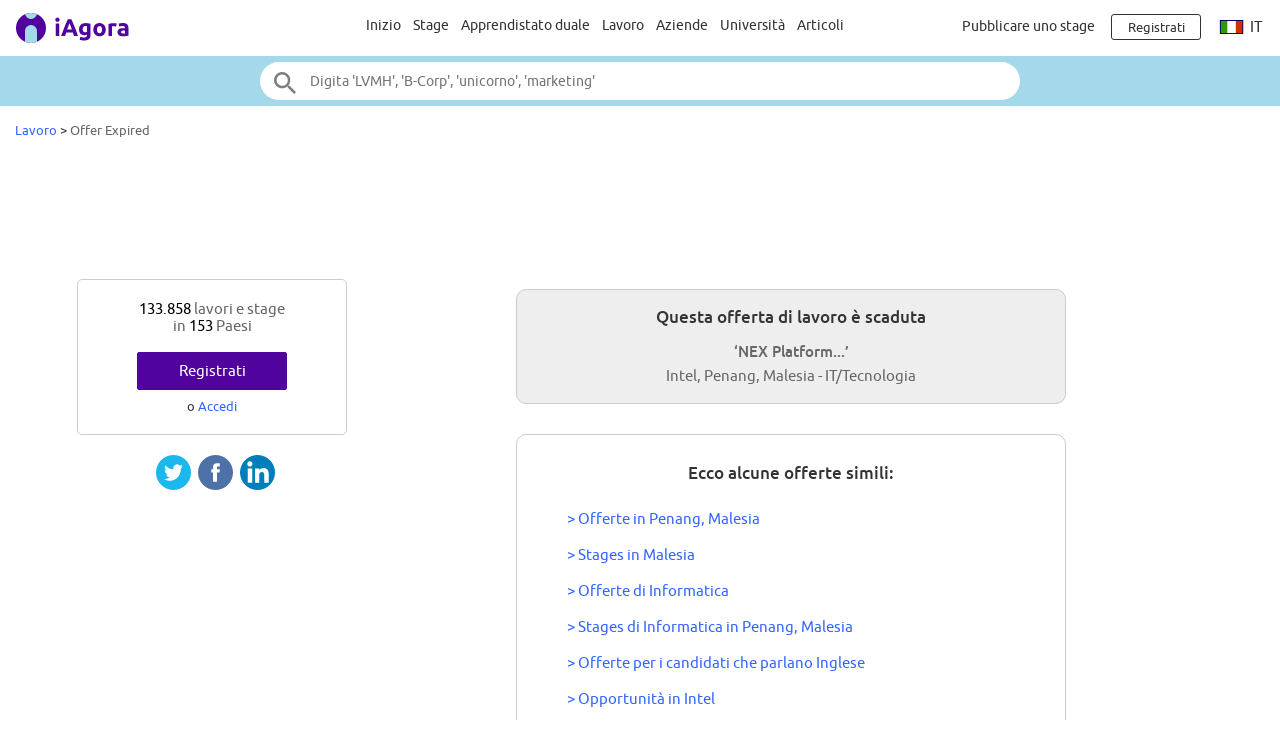

--- FILE ---
content_type: text/html;charset=ISO-8859-1
request_url: https://www.iagora.com/work/it/expired.html?offer_id=4188195
body_size: 9233
content:
<!DOCTYPE HTML>
<html lang="it">
<head>
<meta http-equiv="Content-Type" content="text/html;charset=ISO-8859-1">
<meta name="viewport" content="width=device-width, initial-scale=1">
<link rel="alternate" hreflang="en" href="https://www.iagora.com/work/en/expired.html?offer_id=4188195"><link rel="alternate" hreflang="es" href="https://www.iagora.com/work/es/expired.html?offer_id=4188195"><link rel="alternate" hreflang="fr" href="https://www.iagora.com/work/fr/expired.html?offer_id=4188195"><link rel="alternate" hreflang="de" href="https://www.iagora.com/work/de/expired.html?offer_id=4188195"><link rel="alternate" hreflang="it" href="https://www.iagora.com/work/it/expired.html?offer_id=4188195"><link rel="icon" href="/images/favicon.ico" sizes="32x32">
<link rel="icon" href="/images/yow/logo-only2.svg" type="image/svg+xml">
<link rel="apple-touch-icon" href="/images/yow/apple-touch-icon.png">
<link rel="preload" href="/css/Ubuntu-r.woff2" as="font" type="font/woff2" crossorigin>
<link rel="preload" href="/css/Ubuntu-i.woff2" as="font" type="font/woff2" crossorigin>
<link rel="preload" href="/css/Ubuntu-m.woff2" as="font" type="font/woff2" crossorigin>
<link rel="preload" href="/js/mobe-81.js" as="script">
<link rel="preconnect" href="https://www.googletagmanager.com">
<link rel="dns-prefetch" href="https://www.googletagmanager.com">
<link rel="preconnect" href="//pagead2.googlesyndication.com">
<link rel="preconnect" href="//googleads.g.doubleclick.net">
<link rel="dns-prefetch" href="//pagead2.googlesyndication.com">
<link rel="dns-prefetch" href="//googleads.g.doubleclick.net">
<title>Offer Expired - iAgora | iAgora.com</title>
<script>
var ia_scrw=window.outerWidth,ia_q=[],$=f=>{ia_q.push(f)};
function getEl(x){return document.getElementById(x)}
function go(x){window.location.href=x}
</script>
<script>(adsbygoogle=window.adsbygoogle||[]).push({google_ad_client:"ca-pub-5960084702414099",enable_page_level_ads:true});</script>
<style type="text/css">
@font-face {
	font-family:'Ubuntu';
	font-display:swap;
	src:url('/css/Ubuntu-r.woff2') format('woff2');
}
@font-face {
	font-family:'Ubuntu';
	font-style:italic;
	font-display:swap;
	src:url('/css/Ubuntu-i.woff2') format('woff2');
}
@font-face {
	font-family:'Ubuntu';
	font-weight:700;
	font-display:swap;
	src:url('/css/Ubuntu-m.woff2') format('woff2');
}
</style>
<link rel="stylesheet" href="/css/mobe-165.css" type="text/css" media="screen">
<script async src="https://www.googletagmanager.com/gtag/js?id=G-XB9GJNEGHZ"></script>
<script>
window.dataLayer = window.dataLayer || [];
function gtag(){dataLayer.push(arguments);}
gtag('js', new Date());
gtag('config', 'G-XB9GJNEGHZ');
gtag('config', 'AW-1070572620');
</script>
<meta name="robots" content="noindex, nofollow"></head>

<body class="yow">

<div class="top-bar">
	<div id="burger-menu" class="menu-icon"><div class="bar"></div><div class="bar"></div><div class="bar"></div></div>

	<div class="logo">
			<a href="/"><img src="/images/yow/logo2.svg"></a>
		</div>

	<div class="web-up sep left"></div>

	<div class="global-links web-up">
		<a class="top-elt" href="https://www.iagora.com/work/it/home.html">Inizio</a>
		<a class="top-elt inter" href="https://www.iagora.com/work/it/stage">Stage</a>
		<a class="top-elt" href="https://www.iagora.com/work/it/apprendistati-duali">Apprendistato duale</a>
		<a class="top-elt" href="https://www.iagora.com/work/it/lavoro">Lavoro</a>
		<a class="top-elt" href="https://www.iagora.com/work/it/home.html?show=companies">Aziende</a>
				<a class="top-elt" href="/studies/">Università</a>
		<a class="top-elt" href="/articles/">Articoli</a>
			</div>

	<div class="web-up sep"></div>

	
			<a class="web-up careers-link right-elt" href="/careers/recruiters.html">Pubblicare uno stage</a>
	
	<div id="user-icon" class="right-elt">
					<a class="neverline" href="https://www.iagora.com/registration/step1.html?goto=https%3A%2F%2Fwww.iagora.com%2Fwork%2Fit%2Fexpired.html%3Foffer_id%3D4188195"><img class="web-down icon" src="/images/yow/user.svg"><div class="web-up login-link">Registrati</div></a>
				</div>

		<div class="web-up lang-icon" id="lang-webdropdown3">
					<img src="/images/itravel/flags/flag_it.gif">
			it			</div>
	</div>

<form id="top-search-form" action="" autocomplete="off">
<div class="top-search-outer"><div class="top-search">
	<input id="top-search-input" type="text" value="" name="search_all" placeholder="Digita 'LVMH', 'B-Corp', 'unicorno', 'marketing'">
	<input type="image" id="top-search-submit" alt="" src="/images/yow/search.svg">
	<div id="top-pop-search" class="completion popup"></div>
</div></div>
</form>




<div id="crumbs">		<a href="https://www.iagora.com/work/it/home.html">Lavoro</a>	&gt; 	<span class="light">Offer Expired</span>&nbsp;</div>

<div id="main-above" class="clearfix">
	<div class="web-up" style="height:90px; margin:15px auto 0 auto" align="center"> 
<!-- Top large banner -->
<ins class="adsbygoogle" style="display:inline-block;width:970px;height:90px" data-ad-client="ca-pub-5960084702414099" data-ad-slot="3168817349"></ins>
<script>(adsbygoogle = window.adsbygoogle || []).push({});</script>
</div>
	<div class="web-down" style="margin:8px auto" align="center"> 
<!-- Responsive -->
<ins class="adsbygoogle" style="display:block" data-ad-client="ca-pub-5960084702414099" data-ad-slot="8087758110" data-ad-format="horizontal"></ins>
<script>(adsbygoogle = window.adsbygoogle || []).push({});</script>
</div>
</div>

<div id="main-outer" class="clearfix  three-col">
<div id="main-inner" class="clearfix">
<div align="center" class="rad10" style="box-sizing:border-box; width:550px; max-width:95%; background:#eee; padding:15px; border:1px solid #ccc; margin:30px auto; line-height:24px">
  <div class="tit dark" style="margin-bottom:10px"><b>Questa offerta di lavoro è scaduta</b></div>
  <div class="light mid" style="margin-top: 3px"><b>&lsquo;NEX Platform...&rsquo;</b><br> Intel, Penang, Malesia - IT/Tecnologia</div>
</div>

<div align="center" class="rad10 mid" style="box-sizing:border-box; width:550px; max-width:95%; margin:30px auto; padding:20px 10px; border:1px solid #ccc; line-height:36px">
  <div class="tit dark" style="margin-bottom:10px"><b>Ecco alcune offerte simili:</b></div>
  <div style="text-align:left; padding-left:40px">
      <div><a href="https://www.iagora.com/work/it/stage-e-lavoro/malesia/penang">&gt; Offerte
 in Penang, Malesia</a></div>
      <div><a href="https://www.iagora.com/work/it/stage/malesia">&gt;  Stages  in Malesia</a></div>
      <div><a href="https://www.iagora.com/work/it/stage-e-lavoro/informatica">&gt; Offerte
 di Informatica</a></div>
      <div><a href="https://www.iagora.com/work/it/stage/informatica/malesia/penang">&gt;  Stages  di Informatica in Penang, Malesia</a></div>
      <div><a href="https://www.iagora.com/work/it/stage-e-lavoro/lingua-inglese">&gt; Offerte
 per i candidati che parlano Inglese </a></div>
      <div><a href="https://www.iagora.com/work/it/stage-e-lavoro-in/Intel/11004">&gt; Opportunità in Intel</a></div>
      <div><a href="https://www.iagora.com/work/it/stage">&gt;  Stages all'estero</a></div>
    </div>
</div>
<div id="share-container2"><div class="share-mobe">
	<img src="/images/mobe/share3-twitter.svg" onclick="share_mobe('twitter')">
	<img src="/images/mobe/share3-fb.svg" onclick="share_mobe('fb')">
	<img src="/images/mobe/share3-linkedin.svg" onclick="share_mobe('linkedin')">
</div>
</div></div>
<div id="left-col">
<div style="height:20px"></div>


<div class="left-col-elt" style="padding:20px; text-align:center">
	<div class="mid light">
		<span class="black">133.858</span> 
lavori e stage
		<br>in		<span class="black">153</span>
		Paesi	</div>
		<div style="padding-top:18px">
		<div><a href="https://www.iagora.com/registration/step1.html?goto=https%3A%2F%2Fwww.iagora.com%2Fwork%2Fit%2Fexpired.html%3Foffer_id%3D4188195" class="green-button">Registrati</a></div>
		<div class="m8">o <a href="/login.html?goto=https%3A%2F%2Fwww.iagora.com%2Fwork%2Fit%2Fexpired.html%3Foffer_id%3D4188195">Accedi</a></div>
	</div>
	</div>
<div id="share-container"><div class="share-mobe">
	<img src="/images/mobe/share3-twitter.svg" onclick="share_mobe('twitter')">
	<img src="/images/mobe/share3-fb.svg" onclick="share_mobe('fb')">
	<img src="/images/mobe/share3-linkedin.svg" onclick="share_mobe('linkedin')">
</div>
</div><div class="web-up" style="margin:20px auto" align="center"> 
<!-- LU160x90 -->
<ins class="adsbygoogle" style="display:inline-block;width:160px;height:90px" data-ad-client="ca-pub-5960084702414099" data-ad-slot="1714726116"></ins>
<script>(adsbygoogle = window.adsbygoogle || []).push({});</script>
</div></div>
</div>

<div id="footer-logos">
				<a href="https://www.iagora.com/work/it/stage-e-lavoro-in/Allianz/6893"><img class="hovershadow" loading="lazy" src="/images/u/d/z/dO47AJ567x.png" alt="Allianz"></a>
			<a href="https://www.iagora.com/work/it/stage-e-lavoro-in/Monzo/27530"><img class="hovershadow" loading="lazy" src="/images/u/4/p/WDwyi18Cnc.png" alt="Monzo"></a>
			<a href="https://www.iagora.com/work/it/stage-e-lavoro-in/Lindt_%26_Spr%FCngli/9738"><img class="hovershadow" loading="lazy" src="/images/u/7/v/eqguzddJW9.png" alt="Lindt & Sprüngli"></a>
			<a href="https://www.iagora.com/work/it/stage-e-lavoro-in/FerrovialV2/34513"><img class="hovershadow" loading="lazy" src="/images/u/r/h/yngyqpeniX.png" alt="FerrovialV2"></a>
			<a href="https://www.iagora.com/work/it/stage-e-lavoro-in/World_Wildlife_Fund/34527"><img class="hovershadow" loading="lazy" src="/images/u/9/i/ouNJalK3aK.png" alt="World Wildlife Fund"></a>
			<a href="https://www.iagora.com/work/it/stage-e-lavoro-in/ZS_Associates/34831"><img class="hovershadow" loading="lazy" src="/images/u/1/r/V9v3h1Sxq8.png" alt="ZS Associates"></a>
			<a href="https://www.iagora.com/work/it/stage-e-lavoro-in/KPMG/7650"><img class="hovershadow" loading="lazy" src="/images/u/a/v/R6B6QSCCjE-.png" alt="KPMG"></a>
			<a href="https://www.iagora.com/work/it/stage-e-lavoro-in/JustEat/24882"><img class="hovershadow" loading="lazy" src="/images/u/9/x/wzldrJw9CI-.png" alt="JustEat"></a>
			<a href="https://www.iagora.com/work/it/stage-e-lavoro-in/Internations/27371"><img class="hovershadow" loading="lazy" src="/images/u/v/f/GfqOpSsw1j.png" alt="Internations"></a>
			<a href="https://www.iagora.com/work/it/stage-e-lavoro-in/Grant_Thornton/11370"><img class="hovershadow" loading="lazy" src="/images/u/v/6/Ua4aHPJzfS.png" alt="Grant Thornton"></a>
	</div>

<div class="popular-links-outer"><div class="popular-links">
	<div class="bigger white m24"><b>
		Le ricerche di stage più popolari
			</b></div>
	<div class="scroller-outer m32"><div class="menu-box quick-links scroller-inner white">
				<div class="menu-elt id-ql-ctry selected popular-links-elt" data-id="id-ql-ctry" onclick="popular_links_sel()">Paesi</div>
				<div class="menu-elt id-ql-city popular-links-elt" data-id="id-ql-city" onclick="popular_links_sel()">Città</div>
				<div class="menu-elt id-ql-cat popular-links-elt" data-id="id-ql-cat" onclick="popular_links_sel()">Categorie</div>
				<div class="menu-elt id-ql-indus popular-links-elt" data-id="id-ql-indus" onclick="popular_links_sel()">Settori</div>
				<div class="menu-elt id-ql-co popular-links-elt" data-id="id-ql-co" onclick="popular_links_sel()">Aziende</div>
			</div></div>

		<div class="links-wrapper id-ql-ctry"><div class="links">
					<a href="https://www.iagora.com/work/it/stage/francia" class="one"><div class="link">Stage Francia</div><div class="sub">8.599 offerte di stage</div></a>
					<a href="https://www.iagora.com/work/it/stage/stati-uniti" class="one"><div class="link">Stage Stati Uniti</div><div class="sub">7.404 offerte di stage</div></a>
					<a href="https://www.iagora.com/work/it/stage/germania" class="one"><div class="link">Stage Germania</div><div class="sub">4.141 offerte di stage</div></a>
					<a href="https://www.iagora.com/work/it/stage/singapore" class="one"><div class="link">Stage Singapore</div><div class="sub">1.523 offerte di stage</div></a>
					<a href="https://www.iagora.com/work/it/stage/spagna" class="one"><div class="link">Stage Spagna</div><div class="sub">1.473 offerte di stage</div></a>
					<a href="https://www.iagora.com/work/it/stage/italia" class="one"><div class="link">Stage Italia</div><div class="sub">1.376 offerte di stage</div></a>
					<a href="https://www.iagora.com/work/it/stage/canada" class="one"><div class="link">Stage Canada</div><div class="sub">1.039 offerte di stage</div></a>
					<a href="https://www.iagora.com/work/it/stage/regno-unito" class="one"><div class="link">Stage Regno Unito</div><div class="sub">916 offerte di stage</div></a>
					<a href="https://www.iagora.com/work/it/stage/cina" class="one"><div class="link">Stage Cina</div><div class="sub">649 offerte di stage</div></a>
					<a href="https://www.iagora.com/work/it/stage/paesi-bassi" class="one"><div class="link">Stage Paesi Bassi</div><div class="sub">582 offerte di stage</div></a>
					<a href="https://www.iagora.com/work/it/stage/svizzera" class="one"><div class="link">Stage Svizzera</div><div class="sub">561 offerte di stage</div></a>
					<a href="https://www.iagora.com/work/it/stage/malesia" class="one"><div class="link">Stage Malesia</div><div class="sub">525 offerte di stage</div></a>
					<a href="https://www.iagora.com/work/it/stage/polonia" class="one"><div class="link">Stage Polonia</div><div class="sub">475 offerte di stage</div></a>
					<a href="https://www.iagora.com/work/it/stage/messico" class="one"><div class="link">Stage Messico</div><div class="sub">430 offerte di stage</div></a>
					<a href="https://www.iagora.com/work/it/stage/brasile" class="one"><div class="link">Stage Brasile</div><div class="sub">426 offerte di stage</div></a>
					<a href="https://www.iagora.com/work/it/stage/belgio" class="one"><div class="link">Stage Belgio</div><div class="sub">404 offerte di stage</div></a>
					<a href="https://www.iagora.com/work/it/stage/india" class="one"><div class="link">Stage India</div><div class="sub">297 offerte di stage</div></a>
					<a href="https://www.iagora.com/work/it/stage/portogallo" class="one"><div class="link">Stage Portogallo</div><div class="sub">270 offerte di stage</div></a>
					<a href="https://www.iagora.com/work/it/stage/austria" class="one"><div class="link">Stage Austria</div><div class="sub">228 offerte di stage</div></a>
					<a href="https://www.iagora.com/work/it/stage/lussemburgo" class="one"><div class="link">Stage Lussemburgo</div><div class="sub">211 offerte di stage</div></a>
					<a href="https://www.iagora.com/work/it/stage/ungheria" class="one"><div class="link">Stage Ungheria</div><div class="sub">185 offerte di stage</div></a>
					<a href="https://www.iagora.com/work/it/stage/emirati-arabi-uniti" class="one"><div class="link">Stage Emirati Arabi Uniti</div><div class="sub">181 offerte di stage</div></a>
					<a href="https://www.iagora.com/work/it/stage/giappone" class="one"><div class="link">Stage Giappone</div><div class="sub">131 offerte di stage</div></a>
					<a href="https://www.iagora.com/work/it/stage/svezia" class="one"><div class="link">Stage Svezia</div><div class="sub">131 offerte di stage</div></a>
					<a href="https://www.iagora.com/work/it/stage/irlanda" class="one"><div class="link">Stage Irlanda</div><div class="sub">128 offerte di stage</div></a>
					<a href="https://www.iagora.com/work/it/stage/argentina" class="one"><div class="link">Stage Argentina</div><div class="sub">113 offerte di stage</div></a>
					<a href="https://www.iagora.com/work/it/stage/danimarca" class="one"><div class="link">Stage Danimarca</div><div class="sub">103 offerte di stage</div></a>
					<a href="https://www.iagora.com/work/it/stage/romania" class="one"><div class="link">Stage Romania</div><div class="sub">96 offerte di stage</div></a>
					<a href="https://www.iagora.com/work/it/stage/cile" class="one"><div class="link">Stage Cile</div><div class="sub">94 offerte di stage</div></a>
					<a href="https://www.iagora.com/work/it/stage/colombia" class="one"><div class="link">Stage Colombia</div><div class="sub">94 offerte di stage</div></a>
					<a href="https://www.iagora.com/work/it/stage/corea-del-sud" class="one"><div class="link">Stage Corea</div><div class="sub">61 offerte di stage</div></a>
					<a href="https://www.iagora.com/work/it/stage/norvegia" class="one"><div class="link">Stage Norvegia</div><div class="sub">58 offerte di stage</div></a>
					<a href="https://www.iagora.com/work/it/stage/grecia" class="one"><div class="link">Stage Grecia</div><div class="sub">39 offerte di stage</div></a>
					<a href="https://www.iagora.com/work/it/stage/monaco" class="one"><div class="link">Stage Monaco</div><div class="sub">27 offerte di stage</div></a>
					<a href="https://www.iagora.com/work/it/stage/qatar" class="one"><div class="link">Stage Qatar</div><div class="sub">22 offerte di stage</div></a>
			</div></div>
		<div class="links-wrapper id-ql-city" style="display:none"><div class="links">
					<a href="https://www.iagora.com/work/it/stage-parigi" class="one"><div class="link">Stage Parigi</div><div class="sub">2.705 offerte di stage</div></a>
					<a href="https://www.iagora.com/work/it/stage/singapore/singapore" class="one"><div class="link">Stage Singapore</div><div class="sub">1.318 offerte di stage</div></a>
					<a href="https://www.iagora.com/work/it/stage/germania/monaco" class="one"><div class="link">Stage Monaco</div><div class="sub">800 offerte di stage</div></a>
					<a href="https://www.iagora.com/work/it/stage-milano" class="one"><div class="link">Stage Milan</div><div class="sub">620 offerte di stage</div></a>
					<a href="https://www.iagora.com/work/it/stage-madrid" class="one"><div class="link">Stage Madrid</div><div class="sub">468 offerte di stage</div></a>
					<a href="https://www.iagora.com/work/it/stage-barcellona" class="one"><div class="link">Stage Barcellona</div><div class="sub">452 offerte di stage</div></a>
					<a href="https://www.iagora.com/work/it/stage-londra" class="one"><div class="link">Stage Londra</div><div class="sub">428 offerte di stage</div></a>
					<a href="https://www.iagora.com/work/it/stage/stati-uniti/san-francisco" class="one"><div class="link">Stage San Francisco</div><div class="sub">293 offerte di stage</div></a>
					<a href="https://www.iagora.com/work/it/stage-berlin" class="one"><div class="link">Stage Berlin</div><div class="sub">271 offerte di stage</div></a>
					<a href="https://www.iagora.com/work/it/stage/cina/shanghai" class="one"><div class="link">Stage Shanghai</div><div class="sub">217 offerte di stage</div></a>
					<a href="https://www.iagora.com/work/it/stage-bruxelles" class="one"><div class="link">Stage Bruxelles</div><div class="sub">199 offerte di stage</div></a>
					<a href="https://www.iagora.com/work/it/stage/lussemburgo/luxembourg-city" class="one"><div class="link">Stage Luxembourg City</div><div class="sub">198 offerte di stage</div></a>
					<a href="https://www.iagora.com/work/it/stage-zurigo" class="one"><div class="link">Stage Zurigo</div><div class="sub">195 offerte di stage</div></a>
					<a href="https://www.iagora.com/work/it/stage/francia/tolosa" class="one"><div class="link">Stage Tolosa</div><div class="sub">186 offerte di stage</div></a>
					<a href="https://www.iagora.com/work/it/stage/stati-uniti/chicago" class="one"><div class="link">Stage Chicago</div><div class="sub">165 offerte di stage</div></a>
					<a href="https://www.iagora.com/work/it/stage/francia/marsiglia" class="one"><div class="link">Stage Marsiglia</div><div class="sub">132 offerte di stage</div></a>
					<a href="https://www.iagora.com/work/it/stage/cina/hong-kong" class="one"><div class="link">Stage Hong Kong</div><div class="sub">131 offerte di stage</div></a>
					<a href="https://www.iagora.com/work/it/stage/portogallo/lisbona" class="one"><div class="link">Stage Lisbona</div><div class="sub">122 offerte di stage</div></a>
					<a href="https://www.iagora.com/work/it/stage/germania/amburgo" class="one"><div class="link">Stage Amburgo</div><div class="sub">113 offerte di stage</div></a>
					<a href="https://www.iagora.com/work/it/stage/cina/beijing" class="one"><div class="link">Stage Beijing</div><div class="sub">108 offerte di stage</div></a>
					<a href="https://www.iagora.com/work/it/stage/svizzera/ginevra" class="one"><div class="link">Stage Ginevra</div><div class="sub">107 offerte di stage</div></a>
					<a href="https://www.iagora.com/work/it/stage-roma" class="one"><div class="link">Stage Rome</div><div class="sub">104 offerte di stage</div></a>
					<a href="https://www.iagora.com/work/it/stage/stati-uniti/boston" class="one"><div class="link">Stage Boston</div><div class="sub">96 offerte di stage</div></a>
					<a href="https://www.iagora.com/work/it/stage-vienna" class="one"><div class="link">Stage Vienna</div><div class="sub">94 offerte di stage</div></a>
					<a href="https://www.iagora.com/work/it/stage-dublino" class="one"><div class="link">Stage Dublino</div><div class="sub">83 offerte di stage</div></a>
					<a href="https://www.iagora.com/work/it/stage-stoccolma" class="one"><div class="link">Stage Stoccolma</div><div class="sub">75 offerte di stage</div></a>
					<a href="https://www.iagora.com/work/it/stage/stati-uniti/new-york-city" class="one"><div class="link">Stage New York City</div><div class="sub">56 offerte di stage</div></a>
					<a href="https://www.iagora.com/work/it/stage/italia/torino" class="one"><div class="link">Stage Turin</div><div class="sub">53 offerte di stage</div></a>
					<a href="https://www.iagora.com/work/it/stage/corea-del-sud/seoul" class="one"><div class="link">Stage Seoul</div><div class="sub">43 offerte di stage</div></a>
					<a href="https://www.iagora.com/work/it/stage/italia/firenze" class="one"><div class="link">Stage Florence</div><div class="sub">33 offerte di stage</div></a>
					<a href="https://www.iagora.com/work/it/stage/regno-unito/edinburgh" class="one"><div class="link">Stage Edinburgh</div><div class="sub">27 offerte di stage</div></a>
					<a href="https://www.iagora.com/work/it/stage/norvegia/oslo" class="one"><div class="link">Stage Oslo</div><div class="sub">23 offerte di stage</div></a>
					<a href="https://www.iagora.com/work/it/stage/grecia/atene" class="one"><div class="link">Stage Atene</div><div class="sub">23 offerte di stage</div></a>
					<a href="https://www.iagora.com/work/it/stage/qatar/doha" class="one"><div class="link">Stage Doha</div><div class="sub">22 offerte di stage</div></a>
					<a href="https://www.iagora.com/work/it/stage/spagna/valencia" class="one"><div class="link">Stage Valencia</div><div class="sub">17 offerte di stage</div></a>
					<a href="https://www.iagora.com/work/it/stage/belgio/anversa" class="one"><div class="link">Stage Anversa</div><div class="sub">12 offerte di stage</div></a>
					<a href="https://www.iagora.com/work/it/stage/portogallo/porto" class="one"><div class="link">Stage Porto</div><div class="sub">6 offerte di stage</div></a>
					<a href="https://www.iagora.com/work/it/stage/regno-unito/liverpool" class="one"><div class="link">Stage Liverpool</div><div class="sub">1 offerte di stage</div></a>
			</div></div>
		<div class="links-wrapper id-ql-cat" style="display:none"><div class="links">
					<a href="https://www.iagora.com/work/it/stage/management" class="one"><div class="link">Stage Management</div><div class="sub">4.491 offerte di stage</div></a>
					<a href="https://www.iagora.com/work/it/stage/ingegneria" class="one"><div class="link">Stage Ingegneria</div><div class="sub">4.232 offerte di stage</div></a>
					<a href="https://www.iagora.com/work/it/stage/informatica" class="one"><div class="link">Stage Informatica</div><div class="sub">4.136 offerte di stage</div></a>
					<a href="https://www.iagora.com/work/it/stage/finanza" class="one"><div class="link">Stage Finanza</div><div class="sub">3.149 offerte di stage</div></a>
					<a href="https://www.iagora.com/work/it/stage/logistica" class="one"><div class="link">Stage Logistica</div><div class="sub">2.197 offerte di stage</div></a>
					<a href="https://www.iagora.com/work/it/stage/marketing" class="one"><div class="link">Stage Marketing</div><div class="sub">1.835 offerte di stage</div></a>
					<a href="https://www.iagora.com/work/it/stage/ricerca" class="one"><div class="link">Stage Ricerca</div><div class="sub">1.713 offerte di stage</div></a>
					<a href="https://www.iagora.com/work/it/stage/risorse-umane" class="one"><div class="link">Stage Risorse Umane</div><div class="sub">1.329 offerte di stage</div></a>
					<a href="https://www.iagora.com/work/it/stage/ambiente" class="one"><div class="link">Stage Ambiente</div><div class="sub">1.262 offerte di stage</div></a>
					<a href="https://www.iagora.com/work/it/stage/ristorazione" class="one"><div class="link">Stage Ristorazione</div><div class="sub">1.202 offerte di stage</div></a>
					<a href="https://www.iagora.com/work/it/stage/vendite" class="one"><div class="link">Stage Vendite</div><div class="sub">1.201 offerte di stage</div></a>
					<a href="https://www.iagora.com/work/it/stage/industria" class="one"><div class="link">Stage Industria</div><div class="sub">1.196 offerte di stage</div></a>
					<a href="https://www.iagora.com/work/it/stage/design" class="one"><div class="link">Stage Design</div><div class="sub">1.038 offerte di stage</div></a>
					<a href="https://www.iagora.com/work/it/stage/medicina" class="one"><div class="link">Stage Medicina</div><div class="sub">785 offerte di stage</div></a>
					<a href="https://www.iagora.com/work/it/stage/moda" class="one"><div class="link">Stage Moda</div><div class="sub">380 offerte di stage</div></a>
					<a href="https://www.iagora.com/work/it/stage/acquisti" class="one"><div class="link">Stage Acquisti</div><div class="sub">363 offerte di stage</div></a>
					<a href="https://www.iagora.com/work/it/stage/amministrazione" class="one"><div class="link">Stage Amministrazione</div><div class="sub">285 offerte di stage</div></a>
					<a href="https://www.iagora.com/work/it/stage/sicurezza" class="one"><div class="link">Stage Sicurezza</div><div class="sub">249 offerte di stage</div></a>
					<a href="https://www.iagora.com/work/it/stage/assicurazione" class="one"><div class="link">Stage Assicurazione</div><div class="sub">194 offerte di stage</div></a>
					<a href="https://www.iagora.com/work/it/stage/media-digitali" class="one"><div class="link">Stage Media Digitali</div><div class="sub">136 offerte di stage</div></a>
					<a href="https://www.iagora.com/work/it/stage/sport" class="one"><div class="link">Stage Sport</div><div class="sub">99 offerte di stage</div></a>
					<a href="https://www.iagora.com/work/it/stage/governo" class="one"><div class="link">Stage Governo</div><div class="sub">92 offerte di stage</div></a>
					<a href="https://www.iagora.com/work/it/stage/traduzioni" class="one"><div class="link">Stage Traduzioni</div><div class="sub">34 offerte di stage</div></a>
					<a href="https://www.iagora.com/work/it/stage/agricultura" class="one"><div class="link">Stage Agricultura</div><div class="sub">34 offerte di stage</div></a>
					<a href="https://www.iagora.com/work/it/stage/generale" class="one"><div class="link">Stage Generale</div><div class="sub">22 offerte di stage</div></a>
					<a href="https://www.iagora.com/work/it/stage/giornalismo" class="one"><div class="link">Stage Giornalismo</div><div class="sub">21 offerte di stage</div></a>
					<a href="https://www.iagora.com/work/it/stage/benessere" class="one"><div class="link">Stage Benessere</div><div class="sub">21 offerte di stage</div></a>
					<a href="https://www.iagora.com/work/it/stage/no-profit" class="one"><div class="link">Stage No Profit</div><div class="sub">20 offerte di stage</div></a>
					<a href="https://www.iagora.com/work/it/stage/turismo" class="one"><div class="link">Stage Turismo</div><div class="sub">12 offerte di stage</div></a>
					<a href="https://www.iagora.com/work/it/stage/veterinario" class="one"><div class="link">Stage Veterinario</div><div class="sub">3 offerte di stage</div></a>
			</div></div>
		<div class="links-wrapper id-ql-indus" style="display:none"><div class="links">
					<a href="https://www.iagora.com/work/it/stage/ind-finanza" class="one"><div class="link">Stage Finanza</div><div class="sub">3.011 offerte di stage</div></a>
					<a href="https://www.iagora.com/work/it/stage/ind-automobile" class="one"><div class="link">Stage Automobile</div><div class="sub">2.677 offerte di stage</div></a>
					<a href="https://www.iagora.com/work/it/stage/ind-elettronica" class="one"><div class="link">Stage Elettronica</div><div class="sub">2.022 offerte di stage</div></a>
					<a href="https://www.iagora.com/work/it/stage/ind-lusso" class="one"><div class="link">Stage Lusso</div><div class="sub">1.891 offerte di stage</div></a>
					<a href="https://www.iagora.com/work/it/stage/ind-internet" class="one"><div class="link">Stage Internet</div><div class="sub">1.887 offerte di stage</div></a>
					<a href="https://www.iagora.com/work/it/stage/ind-salute" class="one"><div class="link">Stage Salute</div><div class="sub">1.719 offerte di stage</div></a>
					<a href="https://www.iagora.com/work/it/stage/ind-ragioniere" class="one"><div class="link">Stage Ragioniere</div><div class="sub">1.502 offerte di stage</div></a>
					<a href="https://www.iagora.com/work/it/stage/ind-informatica" class="one"><div class="link">Stage Informatica</div><div class="sub">1.491 offerte di stage</div></a>
					<a href="https://www.iagora.com/work/it/stage/ind-agroalimentaria" class="one"><div class="link">Stage Agroalimentaria</div><div class="sub">1.468 offerte di stage</div></a>
					<a href="https://www.iagora.com/work/it/stage/ind-consulting" class="one"><div class="link">Stage Consulting</div><div class="sub">1.284 offerte di stage</div></a>
					<a href="https://www.iagora.com/work/it/stage/ind-aerospaziale" class="one"><div class="link">Stage Aerospaziale</div><div class="sub">1.153 offerte di stage</div></a>
					<a href="https://www.iagora.com/work/it/stage/ind-edilizia" class="one"><div class="link">Stage Edilizia</div><div class="sub">1.116 offerte di stage</div></a>
					<a href="https://www.iagora.com/work/it/stage/ind-consumo" class="one"><div class="link">Stage Consumo</div><div class="sub">962 offerte di stage</div></a>
					<a href="https://www.iagora.com/work/it/stage/ind-energia" class="one"><div class="link">Stage Energia</div><div class="sub">924 offerte di stage</div></a>
					<a href="https://www.iagora.com/work/it/stage/ind-conglomerato" class="one"><div class="link">Stage Conglomerato</div><div class="sub">916 offerte di stage</div></a>
					<a href="https://www.iagora.com/work/it/stage/ind-media-e-pubblicita" class="one"><div class="link">Stage Media e Pubblicità</div><div class="sub">857 offerte di stage</div></a>
					<a href="https://www.iagora.com/work/it/stage/ind-dettaglio" class="one"><div class="link">Stage Dettaglio</div><div class="sub">534 offerte di stage</div></a>
					<a href="https://www.iagora.com/work/it/stage/ind-turismo" class="one"><div class="link">Stage Turismo</div><div class="sub">515 offerte di stage</div></a>
					<a href="https://www.iagora.com/work/it/stage/ind-non-profit" class="one"><div class="link">Stage Non-profit</div><div class="sub">506 offerte di stage</div></a>
					<a href="https://www.iagora.com/work/it/stage/ind-assicurazione" class="one"><div class="link">Stage Assicurazione</div><div class="sub">501 offerte di stage</div></a>
					<a href="https://www.iagora.com/work/it/stage/ind-petrolio" class="one"><div class="link">Stage Petrolio</div><div class="sub">490 offerte di stage</div></a>
					<a href="https://www.iagora.com/work/it/stage/ind-trasporto" class="one"><div class="link">Stage Trasporto</div><div class="sub">483 offerte di stage</div></a>
					<a href="https://www.iagora.com/work/it/stage/ind-telecomunicazioni" class="one"><div class="link">Stage Telecomunicazioni</div><div class="sub">431 offerte di stage</div></a>
					<a href="https://www.iagora.com/work/it/stage/ind-chimica" class="one"><div class="link">Stage Chimica</div><div class="sub">304 offerte di stage</div></a>
					<a href="https://www.iagora.com/work/it/stage/ind-risorse-umane" class="one"><div class="link">Stage Risorse Umane</div><div class="sub">215 offerte di stage</div></a>
					<a href="https://www.iagora.com/work/it/stage/ind-spettacoli" class="one"><div class="link">Stage Spettacoli</div><div class="sub">200 offerte di stage</div></a>
					<a href="https://www.iagora.com/work/it/stage/ind-sport" class="one"><div class="link">Stage Sport</div><div class="sub">100 offerte di stage</div></a>
					<a href="https://www.iagora.com/work/it/stage/ind-agricoltura" class="one"><div class="link">Stage Agricoltura</div><div class="sub">79 offerte di stage</div></a>
					<a href="https://www.iagora.com/work/it/stage/ind-investimento" class="one"><div class="link">Stage Investimento</div><div class="sub">33 offerte di stage</div></a>
					<a href="https://www.iagora.com/work/it/stage/ind-legale" class="one"><div class="link">Stage Legale</div><div class="sub">27 offerte di stage</div></a>
					<a href="https://www.iagora.com/work/it/stage/ind-educazione" class="one"><div class="link">Stage Educazione</div><div class="sub">21 offerte di stage</div></a>
			</div></div>
		<div class="links-wrapper id-ql-co" style="display:none"><div class="links">
					<a href="https://www.iagora.com/work/it/stage-e-lavoro-in/Bosch/7054" class="one"><div class="link">Stage Bosch</div><div class="sub">1.096 offerte di stage</div></a>
					<a href="https://www.iagora.com/work/it/stage-e-lavoro-in/LVMH/8520" class="one"><div class="link">Stage LVMH</div><div class="sub">859 offerte di stage</div></a>
					<a href="https://www.iagora.com/work/it/stage-e-lavoro-in/BMW_Group/6410" class="one"><div class="link">Stage BMW Group</div><div class="sub">708 offerte di stage</div></a>
					<a href="https://www.iagora.com/work/it/stage-e-lavoro-in/TikTok/30238" class="one"><div class="link">Stage TikTok</div><div class="sub">685 offerte di stage</div></a>
					<a href="https://www.iagora.com/work/it/stage-e-lavoro-in/Ernst_and_Young/10927" class="one"><div class="link">Stage Ernst and Young</div><div class="sub">664 offerte di stage</div></a>
					<a href="https://www.iagora.com/work/it/stage-e-lavoro-in/Siemens/6137" class="one"><div class="link">Stage Siemens</div><div class="sub">642 offerte di stage</div></a>
					<a href="https://www.iagora.com/work/it/stage-e-lavoro-in/Amazon/6390" class="one"><div class="link">Stage Amazon</div><div class="sub">593 offerte di stage</div></a>
					<a href="https://www.iagora.com/work/it/stage-e-lavoro-in/Mercedes-Benz_Group/30103" class="one"><div class="link">Stage Mercedes-Benz Group</div><div class="sub">562 offerte di stage</div></a>
					<a href="https://www.iagora.com/work/it/stage-e-lavoro-in/Vinci/8743" class="one"><div class="link">Stage Vinci</div><div class="sub">539 offerte di stage</div></a>
					<a href="https://www.iagora.com/work/it/stage-e-lavoro-in/Soci%E9t%E9_G%E9n%E9rale/6703" class="one"><div class="link">Stage Société Générale</div><div class="sub">407 offerte di stage</div></a>
					<a href="https://www.iagora.com/work/it/stage-e-lavoro-in/PwC/7511" class="one"><div class="link">Stage PwC</div><div class="sub">397 offerte di stage</div></a>
					<a href="https://www.iagora.com/work/it/stage-e-lavoro-in/Thales/8742" class="one"><div class="link">Stage Thales</div><div class="sub">385 offerte di stage</div></a>
					<a href="https://www.iagora.com/work/it/stage-e-lavoro-in/Airbus/7687" class="one"><div class="link">Stage Airbus</div><div class="sub">360 offerte di stage</div></a>
					<a href="https://www.iagora.com/work/it/stage-e-lavoro-in/Deloitte/6638" class="one"><div class="link">Stage Deloitte</div><div class="sub">354 offerte di stage</div></a>
					<a href="https://www.iagora.com/work/it/stage-e-lavoro-in/UBS/8231" class="one"><div class="link">Stage UBS</div><div class="sub">325 offerte di stage</div></a>
					<a href="https://www.iagora.com/work/it/stage-e-lavoro-in/Microsoft/7662" class="one"><div class="link">Stage Microsoft</div><div class="sub">291 offerte di stage</div></a>
					<a href="https://www.iagora.com/work/it/stage-e-lavoro-in/Chanel/27661" class="one"><div class="link">Stage Chanel</div><div class="sub">270 offerte di stage</div></a>
					<a href="https://www.iagora.com/work/it/stage-e-lavoro-in/Mazars/29054" class="one"><div class="link">Stage Mazars</div><div class="sub">261 offerte di stage</div></a>
					<a href="https://www.iagora.com/work/it/stage-e-lavoro-in/CEA/35266" class="one"><div class="link">Stage CEA</div><div class="sub">260 offerte di stage</div></a>
					<a href="https://www.iagora.com/work/it/stage-e-lavoro-in/Henkel/6600" class="one"><div class="link">Stage Henkel</div><div class="sub">258 offerte di stage</div></a>
					<a href="https://www.iagora.com/work/it/stage-e-lavoro-in/Hermes/24918" class="one"><div class="link">Stage Hermes</div><div class="sub">248 offerte di stage</div></a>
					<a href="https://www.iagora.com/work/it/stage-e-lavoro-in/EDF/31975" class="one"><div class="link">Stage EDF</div><div class="sub">247 offerte di stage</div></a>
					<a href="https://www.iagora.com/work/it/stage-e-lavoro-in/Kiewit/34421" class="one"><div class="link">Stage Kiewit</div><div class="sub">236 offerte di stage</div></a>
					<a href="https://www.iagora.com/work/it/stage-e-lavoro-in/Renault/10402" class="one"><div class="link">Stage Renault</div><div class="sub">234 offerte di stage</div></a>
					<a href="https://www.iagora.com/work/it/stage-e-lavoro-in/Stellantis/30234" class="one"><div class="link">Stage Stellantis</div><div class="sub">231 offerte di stage</div></a>
					<a href="https://www.iagora.com/work/it/stage-e-lavoro-in/SAP/23199" class="one"><div class="link">Stage SAP</div><div class="sub">230 offerte di stage</div></a>
					<a href="https://www.iagora.com/work/it/stage-e-lavoro-in/Compass_Group/10812" class="one"><div class="link">Stage Compass Group</div><div class="sub">223 offerte di stage</div></a>
					<a href="https://www.iagora.com/work/it/stage-e-lavoro-in/Nokia/6076" class="one"><div class="link">Stage Nokia</div><div class="sub">200 offerte di stage</div></a>
					<a href="https://www.iagora.com/work/it/stage-e-lavoro-in/Roche/29709" class="one"><div class="link">Stage Roche</div><div class="sub">199 offerte di stage</div></a>
					<a href="https://www.iagora.com/work/it/stage-e-lavoro-in/Orange/6473" class="one"><div class="link">Stage Orange</div><div class="sub">188 offerte di stage</div></a>
					<a href="https://www.iagora.com/work/it/stage-e-lavoro-in/Valeo/7346" class="one"><div class="link">Stage Valeo</div><div class="sub">186 offerte di stage</div></a>
					<a href="https://www.iagora.com/work/it/stage-e-lavoro-in/Kering_PPR/20418" class="one"><div class="link">Stage Kering PPR</div><div class="sub">184 offerte di stage</div></a>
					<a href="https://www.iagora.com/work/it/stage-e-lavoro-in/Adecco/27806" class="one"><div class="link">Stage Adecco</div><div class="sub">182 offerte di stage</div></a>
					<a href="https://www.iagora.com/work/it/stage-e-lavoro-in/Safran/27976" class="one"><div class="link">Stage Safran</div><div class="sub">180 offerte di stage</div></a>
					<a href="https://www.iagora.com/work/it/stage-e-lavoro-in/Vivendi/33704" class="one"><div class="link">Stage Vivendi</div><div class="sub">179 offerte di stage</div></a>
			</div></div>
	</div></div>

<div id="footer-outer">
<div id="footer-container" class="clearfix">
	<div id="footer-about" class="footer-one">
		<h3>Chi siamo</h3>
		<p>Con fino a 1.000 nuovi stage al giorno, iAgora è il sito di stage più attivo in Europa. Studenti e università di tutta Europa utilizzano la nostra piattaforma per trovare stage all'estero ea casa, VIE, primi lavori e programmi di laurea. Attraverso stage più gratificanti, vogliamo migliorare le carriere e aiutare il pianeta.
</p>
		<p>&copy; 2026 iAgora Europa, SLU</p>
	</div>
	<div id="footer-company" class="footer-one">
		<h3>Azienda</h3>
		<p>
			<a class="footer-link sep" href="/articles/">Articoli</a>
			<a class="footer-link sep" href="/about/index.html">Storia</a>
			<a class="footer-link sep" href="/about/addresses.html">Pubblicità su iAgora</a>
			<a class="footer-link sep" target="tos" href="/tos.html" onclick="popnote('tos', 850, 560)">Termini di utilizzo</a>
			<a class="footer-link sep" target="_blank" href="/privacy.html">Politica sulla privacy</a>
			<a class="footer-link sep" href="/about/addresses.html">Contatta</a>
		</p>
	</div>
	<div id="footer-work" class="footer-one">
		<h3>Lavoro</h3>
		<p>
			<a class="footer-link sep" href="https://www.iagora.com/work/it/stage-e-lavoro-all-estero">Tutte le offerte</a>
			<a class="footer-link sep" href="/work/en/home.html?show=companies">Tutte le aziende</a>
			<a class="footer-link sep" href="/work/it/lavoro">Lavoro</a>
			<a class="footer-link sep" href="/work/it/stage">Stage</a> 
			<a class="footer-link sep" href="/work/it/stage-e-lavoro/marketing">Offerte in Marketing</a>
			<a class="footer-link sep" href="/work/en/resumes/index.html">Guida per CV</a>
			<a class="footer-link sep" href="/work/en/leonardo-grants/index.html">Borse Leonardo</a>
			<a class="footer-link" href="/careers/recruiters.html">Pubblica il tuo annuncio</a>
		</p>
	</div>
	<div id="footer-studies" class="footer-one">
		<h3>Studi</h3>
			<a class="footer-link sep" href="/studies/">Università</a>
			<a class="footer-link sep" href="/studies/countries.html">Tutti i paesi</a>
			<a class="footer-link sep" href="/about/addresses.html">Presentazione di programmi</a>
			<a class="footer-link" href="/education/">Login su iAgora Education</a>
		<p>
		</p>
		<div class="m18"><div class="dib" style="padding:10px; background:#fff"><img src="/images/yow/moves.png" width="78" height="62"></div></div>

	</div>
</div>
</div>

<div id="id__cookieok" class="popup pop-bottom opened">
Utilizziamo i cookie per fornire servizi, personalizzare contenuti e annunci e analizzare il nostro traffico. &nbsp;<a target="_blank" href="/privacy.html">Saperne di più.</a>
<div class="options">
<a class="green-button gray2" href="/cookie-options.html">
Altre opzioni
</a>
<span class="green-button dark" style="margin-left:16px" href="#" onclick="cookie_ok()">
Accetto
</span>
</div>
</div>


<div id="scroll-arrow-right" class="scroll-arrow right"><div></div></div>
<div id="scroll-arrow-left" class="scroll-arrow left"><div></div></div>

<div id="popups">

<div id="burgeropen" class="popup below-topbar">
	<div id="burger-sections">
		<a class="burger-one" href="https://www.iagora.com/work/it/home.html">Inizio</a>
		<a class="burger-one" href="/work/it/stage">Stage</a>
		<a class="burger-one" href="/work/it/lavoro">Lavoro</a>
		<a class="burger-one" href="https://www.iagora.com/work/it/home.html?show=companies">Aziende</a>
		<a class="burger-one" href="/studies/">Università</a>
		<a class="burger-one" href="/careers/recruiters.html">Pubblicare uno stage</a>
		<a class="burger-one" href="https://www.iagora.com/work/it/contact.html">Contact Us</a>
			</div>

		<div id="burger-lang1" class="burger-lang">
		<div id="burger-lang-arr" class="burger-arrow"><img src="/images/mobe/arrow-down.png" width="32" height="32" srcset="/images/mobe/arrow-down-2x.png 2x"></div>
		<a class="burger-langtxt" href="https://www.iagora.com/work/it/expired.html?offer_id=4188195"><img src="[data-uri]" width="23" height="11">&nbsp;Italiano</a>
	</div>
	
	<div id="burger-langs-hidden">
					<div class="burger-lang">
			<a class="burger-langtxt" href="https://www.iagora.com/work/en/expired.html?offer_id=4188195"><img src="[data-uri]" width="23" height="11">&nbsp;English</a>
		</div>
							<div class="burger-lang">
			<a class="burger-langtxt" href="https://www.iagora.com/work/es/expired.html?offer_id=4188195"><img src="[data-uri]" width="23" height="11">&nbsp;Español</a>
		</div>
							<div class="burger-lang">
			<a class="burger-langtxt" href="https://www.iagora.com/work/fr/expired.html?offer_id=4188195"><img src="[data-uri]" width="23" height="11">&nbsp;Français</a>
		</div>
							<div class="burger-lang">
			<a class="burger-langtxt" href="https://www.iagora.com/work/de/expired.html?offer_id=4188195"><img src="[data-uri]" width="23" height="11">&nbsp;Deutsch</a>
		</div>
				</div>
</div>


</div>
<div id="modal-cover"></div>
<div id="alert-modal" class="modal-container"><div id="alert-pop" class="light mid popup pop-center common">
<div id="alert-txt"></div>
<div id="alert-row"><span id="alert-ok" class="green-button" onclick="pop_close('alert-pop')">OK</span></div>
</div></div>
<script src="/js/mobe-81.js"></script>
<script>
mobe_init('mobe', true);
init_work_search('#top-search-form', getEl('top-search-input'), getEl('top-pop-search'), "Nessun risultato.", 0, '');</script>
<div id="id__ajax_error" style="display:none">
Impossibile connettersi al server. Si prega di verificare la connessione di rete e riprovare.
</div>
</body>
</html>






















--- FILE ---
content_type: text/html; charset=utf-8
request_url: https://www.google.com/recaptcha/api2/aframe
body_size: 185
content:
<!DOCTYPE HTML><html><head><meta http-equiv="content-type" content="text/html; charset=UTF-8"></head><body><script nonce="hYZlKJU_li6MSk6FqmkqEQ">/** Anti-fraud and anti-abuse applications only. See google.com/recaptcha */ try{var clients={'sodar':'https://pagead2.googlesyndication.com/pagead/sodar?'};window.addEventListener("message",function(a){try{if(a.source===window.parent){var b=JSON.parse(a.data);var c=clients[b['id']];if(c){var d=document.createElement('img');d.src=c+b['params']+'&rc='+(localStorage.getItem("rc::a")?sessionStorage.getItem("rc::b"):"");window.document.body.appendChild(d);sessionStorage.setItem("rc::e",parseInt(sessionStorage.getItem("rc::e")||0)+1);localStorage.setItem("rc::h",'1769766836481');}}}catch(b){}});window.parent.postMessage("_grecaptcha_ready", "*");}catch(b){}</script></body></html>